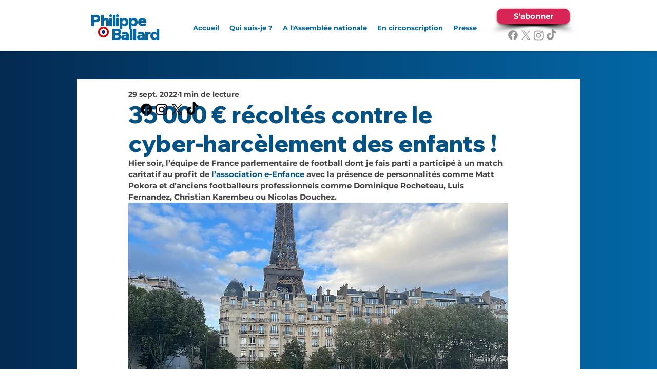

--- FILE ---
content_type: text/css; charset=utf-8
request_url: https://www.philippeballard.fr/_serverless/pro-gallery-css-v4-server/layoutCss?ver=2&id=398d-not-scoped&items=3744_1512_2016%7C3566_1512_2016%7C3618_1273_2016%7C3687_1512_2016%7C3468_1512_2016%7C3844_1512_2016&container=1261_740_639.671875_720&options=gallerySizeType:px%7CenableInfiniteScroll:true%7CtitlePlacement:SHOW_ON_HOVER%7CimageMargin:5%7CisVertical:false%7CgridStyle:0%7CgalleryLayout:1%7CnumberOfImagesPerRow:0%7CgallerySizePx:300%7CcubeType:fill%7CgalleryThumbnailsAlignment:none
body_size: -139
content:
#pro-gallery-398d-not-scoped [data-hook="item-container"][data-idx="0"].gallery-item-container{opacity: 1 !important;display: block !important;transition: opacity .2s ease !important;top: 0px !important;left: 0px !important;right: auto !important;height: 342px !important;width: 257px !important;} #pro-gallery-398d-not-scoped [data-hook="item-container"][data-idx="0"] .gallery-item-common-info-outer{height: 100% !important;} #pro-gallery-398d-not-scoped [data-hook="item-container"][data-idx="0"] .gallery-item-common-info{height: 100% !important;width: 100% !important;} #pro-gallery-398d-not-scoped [data-hook="item-container"][data-idx="0"] .gallery-item-wrapper{width: 257px !important;height: 342px !important;margin: 0 !important;} #pro-gallery-398d-not-scoped [data-hook="item-container"][data-idx="0"] .gallery-item-content{width: 257px !important;height: 342px !important;margin: 0px 0px !important;opacity: 1 !important;} #pro-gallery-398d-not-scoped [data-hook="item-container"][data-idx="0"] .gallery-item-hover{width: 257px !important;height: 342px !important;opacity: 1 !important;} #pro-gallery-398d-not-scoped [data-hook="item-container"][data-idx="0"] .item-hover-flex-container{width: 257px !important;height: 342px !important;margin: 0px 0px !important;opacity: 1 !important;} #pro-gallery-398d-not-scoped [data-hook="item-container"][data-idx="0"] .gallery-item-wrapper img{width: 100% !important;height: 100% !important;opacity: 1 !important;} #pro-gallery-398d-not-scoped [data-hook="item-container"][data-idx="1"].gallery-item-container{opacity: 1 !important;display: block !important;transition: opacity .2s ease !important;top: 0px !important;left: 262px !important;right: auto !important;height: 342px !important;width: 257px !important;} #pro-gallery-398d-not-scoped [data-hook="item-container"][data-idx="1"] .gallery-item-common-info-outer{height: 100% !important;} #pro-gallery-398d-not-scoped [data-hook="item-container"][data-idx="1"] .gallery-item-common-info{height: 100% !important;width: 100% !important;} #pro-gallery-398d-not-scoped [data-hook="item-container"][data-idx="1"] .gallery-item-wrapper{width: 257px !important;height: 342px !important;margin: 0 !important;} #pro-gallery-398d-not-scoped [data-hook="item-container"][data-idx="1"] .gallery-item-content{width: 257px !important;height: 342px !important;margin: 0px 0px !important;opacity: 1 !important;} #pro-gallery-398d-not-scoped [data-hook="item-container"][data-idx="1"] .gallery-item-hover{width: 257px !important;height: 342px !important;opacity: 1 !important;} #pro-gallery-398d-not-scoped [data-hook="item-container"][data-idx="1"] .item-hover-flex-container{width: 257px !important;height: 342px !important;margin: 0px 0px !important;opacity: 1 !important;} #pro-gallery-398d-not-scoped [data-hook="item-container"][data-idx="1"] .gallery-item-wrapper img{width: 100% !important;height: 100% !important;opacity: 1 !important;} #pro-gallery-398d-not-scoped [data-hook="item-container"][data-idx="2"].gallery-item-container{opacity: 1 !important;display: block !important;transition: opacity .2s ease !important;top: 0px !important;left: 524px !important;right: auto !important;height: 342px !important;width: 216px !important;} #pro-gallery-398d-not-scoped [data-hook="item-container"][data-idx="2"] .gallery-item-common-info-outer{height: 100% !important;} #pro-gallery-398d-not-scoped [data-hook="item-container"][data-idx="2"] .gallery-item-common-info{height: 100% !important;width: 100% !important;} #pro-gallery-398d-not-scoped [data-hook="item-container"][data-idx="2"] .gallery-item-wrapper{width: 216px !important;height: 342px !important;margin: 0 !important;} #pro-gallery-398d-not-scoped [data-hook="item-container"][data-idx="2"] .gallery-item-content{width: 216px !important;height: 342px !important;margin: 0px 0px !important;opacity: 1 !important;} #pro-gallery-398d-not-scoped [data-hook="item-container"][data-idx="2"] .gallery-item-hover{width: 216px !important;height: 342px !important;opacity: 1 !important;} #pro-gallery-398d-not-scoped [data-hook="item-container"][data-idx="2"] .item-hover-flex-container{width: 216px !important;height: 342px !important;margin: 0px 0px !important;opacity: 1 !important;} #pro-gallery-398d-not-scoped [data-hook="item-container"][data-idx="2"] .gallery-item-wrapper img{width: 100% !important;height: 100% !important;opacity: 1 !important;} #pro-gallery-398d-not-scoped [data-hook="item-container"][data-idx="3"]{display: none !important;} #pro-gallery-398d-not-scoped [data-hook="item-container"][data-idx="4"]{display: none !important;} #pro-gallery-398d-not-scoped [data-hook="item-container"][data-idx="5"]{display: none !important;} #pro-gallery-398d-not-scoped .pro-gallery-prerender{height:671.5197437322087px !important;}#pro-gallery-398d-not-scoped {height:671.5197437322087px !important; width:740px !important;}#pro-gallery-398d-not-scoped .pro-gallery-margin-container {height:671.5197437322087px !important;}#pro-gallery-398d-not-scoped .pro-gallery {height:671.5197437322087px !important; width:740px !important;}#pro-gallery-398d-not-scoped .pro-gallery-parent-container {height:671.5197437322087px !important; width:745px !important;}